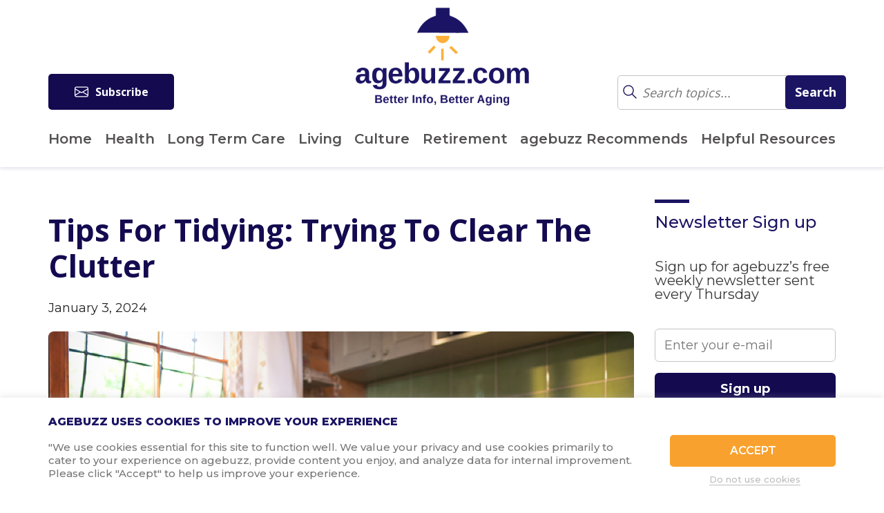

--- FILE ---
content_type: text/html; charset=utf-8
request_url: https://www.google.com/recaptcha/api2/anchor?ar=1&k=6LdLaYUUAAAAAK2JcIZgD72G512Iaj3mUcQkm3x-&co=aHR0cHM6Ly93d3cuYWdlYnV6ei5jb206NDQz&hl=en&v=PoyoqOPhxBO7pBk68S4YbpHZ&size=invisible&anchor-ms=20000&execute-ms=30000&cb=e35cwee83h5
body_size: 48750
content:
<!DOCTYPE HTML><html dir="ltr" lang="en"><head><meta http-equiv="Content-Type" content="text/html; charset=UTF-8">
<meta http-equiv="X-UA-Compatible" content="IE=edge">
<title>reCAPTCHA</title>
<style type="text/css">
/* cyrillic-ext */
@font-face {
  font-family: 'Roboto';
  font-style: normal;
  font-weight: 400;
  font-stretch: 100%;
  src: url(//fonts.gstatic.com/s/roboto/v48/KFO7CnqEu92Fr1ME7kSn66aGLdTylUAMa3GUBHMdazTgWw.woff2) format('woff2');
  unicode-range: U+0460-052F, U+1C80-1C8A, U+20B4, U+2DE0-2DFF, U+A640-A69F, U+FE2E-FE2F;
}
/* cyrillic */
@font-face {
  font-family: 'Roboto';
  font-style: normal;
  font-weight: 400;
  font-stretch: 100%;
  src: url(//fonts.gstatic.com/s/roboto/v48/KFO7CnqEu92Fr1ME7kSn66aGLdTylUAMa3iUBHMdazTgWw.woff2) format('woff2');
  unicode-range: U+0301, U+0400-045F, U+0490-0491, U+04B0-04B1, U+2116;
}
/* greek-ext */
@font-face {
  font-family: 'Roboto';
  font-style: normal;
  font-weight: 400;
  font-stretch: 100%;
  src: url(//fonts.gstatic.com/s/roboto/v48/KFO7CnqEu92Fr1ME7kSn66aGLdTylUAMa3CUBHMdazTgWw.woff2) format('woff2');
  unicode-range: U+1F00-1FFF;
}
/* greek */
@font-face {
  font-family: 'Roboto';
  font-style: normal;
  font-weight: 400;
  font-stretch: 100%;
  src: url(//fonts.gstatic.com/s/roboto/v48/KFO7CnqEu92Fr1ME7kSn66aGLdTylUAMa3-UBHMdazTgWw.woff2) format('woff2');
  unicode-range: U+0370-0377, U+037A-037F, U+0384-038A, U+038C, U+038E-03A1, U+03A3-03FF;
}
/* math */
@font-face {
  font-family: 'Roboto';
  font-style: normal;
  font-weight: 400;
  font-stretch: 100%;
  src: url(//fonts.gstatic.com/s/roboto/v48/KFO7CnqEu92Fr1ME7kSn66aGLdTylUAMawCUBHMdazTgWw.woff2) format('woff2');
  unicode-range: U+0302-0303, U+0305, U+0307-0308, U+0310, U+0312, U+0315, U+031A, U+0326-0327, U+032C, U+032F-0330, U+0332-0333, U+0338, U+033A, U+0346, U+034D, U+0391-03A1, U+03A3-03A9, U+03B1-03C9, U+03D1, U+03D5-03D6, U+03F0-03F1, U+03F4-03F5, U+2016-2017, U+2034-2038, U+203C, U+2040, U+2043, U+2047, U+2050, U+2057, U+205F, U+2070-2071, U+2074-208E, U+2090-209C, U+20D0-20DC, U+20E1, U+20E5-20EF, U+2100-2112, U+2114-2115, U+2117-2121, U+2123-214F, U+2190, U+2192, U+2194-21AE, U+21B0-21E5, U+21F1-21F2, U+21F4-2211, U+2213-2214, U+2216-22FF, U+2308-230B, U+2310, U+2319, U+231C-2321, U+2336-237A, U+237C, U+2395, U+239B-23B7, U+23D0, U+23DC-23E1, U+2474-2475, U+25AF, U+25B3, U+25B7, U+25BD, U+25C1, U+25CA, U+25CC, U+25FB, U+266D-266F, U+27C0-27FF, U+2900-2AFF, U+2B0E-2B11, U+2B30-2B4C, U+2BFE, U+3030, U+FF5B, U+FF5D, U+1D400-1D7FF, U+1EE00-1EEFF;
}
/* symbols */
@font-face {
  font-family: 'Roboto';
  font-style: normal;
  font-weight: 400;
  font-stretch: 100%;
  src: url(//fonts.gstatic.com/s/roboto/v48/KFO7CnqEu92Fr1ME7kSn66aGLdTylUAMaxKUBHMdazTgWw.woff2) format('woff2');
  unicode-range: U+0001-000C, U+000E-001F, U+007F-009F, U+20DD-20E0, U+20E2-20E4, U+2150-218F, U+2190, U+2192, U+2194-2199, U+21AF, U+21E6-21F0, U+21F3, U+2218-2219, U+2299, U+22C4-22C6, U+2300-243F, U+2440-244A, U+2460-24FF, U+25A0-27BF, U+2800-28FF, U+2921-2922, U+2981, U+29BF, U+29EB, U+2B00-2BFF, U+4DC0-4DFF, U+FFF9-FFFB, U+10140-1018E, U+10190-1019C, U+101A0, U+101D0-101FD, U+102E0-102FB, U+10E60-10E7E, U+1D2C0-1D2D3, U+1D2E0-1D37F, U+1F000-1F0FF, U+1F100-1F1AD, U+1F1E6-1F1FF, U+1F30D-1F30F, U+1F315, U+1F31C, U+1F31E, U+1F320-1F32C, U+1F336, U+1F378, U+1F37D, U+1F382, U+1F393-1F39F, U+1F3A7-1F3A8, U+1F3AC-1F3AF, U+1F3C2, U+1F3C4-1F3C6, U+1F3CA-1F3CE, U+1F3D4-1F3E0, U+1F3ED, U+1F3F1-1F3F3, U+1F3F5-1F3F7, U+1F408, U+1F415, U+1F41F, U+1F426, U+1F43F, U+1F441-1F442, U+1F444, U+1F446-1F449, U+1F44C-1F44E, U+1F453, U+1F46A, U+1F47D, U+1F4A3, U+1F4B0, U+1F4B3, U+1F4B9, U+1F4BB, U+1F4BF, U+1F4C8-1F4CB, U+1F4D6, U+1F4DA, U+1F4DF, U+1F4E3-1F4E6, U+1F4EA-1F4ED, U+1F4F7, U+1F4F9-1F4FB, U+1F4FD-1F4FE, U+1F503, U+1F507-1F50B, U+1F50D, U+1F512-1F513, U+1F53E-1F54A, U+1F54F-1F5FA, U+1F610, U+1F650-1F67F, U+1F687, U+1F68D, U+1F691, U+1F694, U+1F698, U+1F6AD, U+1F6B2, U+1F6B9-1F6BA, U+1F6BC, U+1F6C6-1F6CF, U+1F6D3-1F6D7, U+1F6E0-1F6EA, U+1F6F0-1F6F3, U+1F6F7-1F6FC, U+1F700-1F7FF, U+1F800-1F80B, U+1F810-1F847, U+1F850-1F859, U+1F860-1F887, U+1F890-1F8AD, U+1F8B0-1F8BB, U+1F8C0-1F8C1, U+1F900-1F90B, U+1F93B, U+1F946, U+1F984, U+1F996, U+1F9E9, U+1FA00-1FA6F, U+1FA70-1FA7C, U+1FA80-1FA89, U+1FA8F-1FAC6, U+1FACE-1FADC, U+1FADF-1FAE9, U+1FAF0-1FAF8, U+1FB00-1FBFF;
}
/* vietnamese */
@font-face {
  font-family: 'Roboto';
  font-style: normal;
  font-weight: 400;
  font-stretch: 100%;
  src: url(//fonts.gstatic.com/s/roboto/v48/KFO7CnqEu92Fr1ME7kSn66aGLdTylUAMa3OUBHMdazTgWw.woff2) format('woff2');
  unicode-range: U+0102-0103, U+0110-0111, U+0128-0129, U+0168-0169, U+01A0-01A1, U+01AF-01B0, U+0300-0301, U+0303-0304, U+0308-0309, U+0323, U+0329, U+1EA0-1EF9, U+20AB;
}
/* latin-ext */
@font-face {
  font-family: 'Roboto';
  font-style: normal;
  font-weight: 400;
  font-stretch: 100%;
  src: url(//fonts.gstatic.com/s/roboto/v48/KFO7CnqEu92Fr1ME7kSn66aGLdTylUAMa3KUBHMdazTgWw.woff2) format('woff2');
  unicode-range: U+0100-02BA, U+02BD-02C5, U+02C7-02CC, U+02CE-02D7, U+02DD-02FF, U+0304, U+0308, U+0329, U+1D00-1DBF, U+1E00-1E9F, U+1EF2-1EFF, U+2020, U+20A0-20AB, U+20AD-20C0, U+2113, U+2C60-2C7F, U+A720-A7FF;
}
/* latin */
@font-face {
  font-family: 'Roboto';
  font-style: normal;
  font-weight: 400;
  font-stretch: 100%;
  src: url(//fonts.gstatic.com/s/roboto/v48/KFO7CnqEu92Fr1ME7kSn66aGLdTylUAMa3yUBHMdazQ.woff2) format('woff2');
  unicode-range: U+0000-00FF, U+0131, U+0152-0153, U+02BB-02BC, U+02C6, U+02DA, U+02DC, U+0304, U+0308, U+0329, U+2000-206F, U+20AC, U+2122, U+2191, U+2193, U+2212, U+2215, U+FEFF, U+FFFD;
}
/* cyrillic-ext */
@font-face {
  font-family: 'Roboto';
  font-style: normal;
  font-weight: 500;
  font-stretch: 100%;
  src: url(//fonts.gstatic.com/s/roboto/v48/KFO7CnqEu92Fr1ME7kSn66aGLdTylUAMa3GUBHMdazTgWw.woff2) format('woff2');
  unicode-range: U+0460-052F, U+1C80-1C8A, U+20B4, U+2DE0-2DFF, U+A640-A69F, U+FE2E-FE2F;
}
/* cyrillic */
@font-face {
  font-family: 'Roboto';
  font-style: normal;
  font-weight: 500;
  font-stretch: 100%;
  src: url(//fonts.gstatic.com/s/roboto/v48/KFO7CnqEu92Fr1ME7kSn66aGLdTylUAMa3iUBHMdazTgWw.woff2) format('woff2');
  unicode-range: U+0301, U+0400-045F, U+0490-0491, U+04B0-04B1, U+2116;
}
/* greek-ext */
@font-face {
  font-family: 'Roboto';
  font-style: normal;
  font-weight: 500;
  font-stretch: 100%;
  src: url(//fonts.gstatic.com/s/roboto/v48/KFO7CnqEu92Fr1ME7kSn66aGLdTylUAMa3CUBHMdazTgWw.woff2) format('woff2');
  unicode-range: U+1F00-1FFF;
}
/* greek */
@font-face {
  font-family: 'Roboto';
  font-style: normal;
  font-weight: 500;
  font-stretch: 100%;
  src: url(//fonts.gstatic.com/s/roboto/v48/KFO7CnqEu92Fr1ME7kSn66aGLdTylUAMa3-UBHMdazTgWw.woff2) format('woff2');
  unicode-range: U+0370-0377, U+037A-037F, U+0384-038A, U+038C, U+038E-03A1, U+03A3-03FF;
}
/* math */
@font-face {
  font-family: 'Roboto';
  font-style: normal;
  font-weight: 500;
  font-stretch: 100%;
  src: url(//fonts.gstatic.com/s/roboto/v48/KFO7CnqEu92Fr1ME7kSn66aGLdTylUAMawCUBHMdazTgWw.woff2) format('woff2');
  unicode-range: U+0302-0303, U+0305, U+0307-0308, U+0310, U+0312, U+0315, U+031A, U+0326-0327, U+032C, U+032F-0330, U+0332-0333, U+0338, U+033A, U+0346, U+034D, U+0391-03A1, U+03A3-03A9, U+03B1-03C9, U+03D1, U+03D5-03D6, U+03F0-03F1, U+03F4-03F5, U+2016-2017, U+2034-2038, U+203C, U+2040, U+2043, U+2047, U+2050, U+2057, U+205F, U+2070-2071, U+2074-208E, U+2090-209C, U+20D0-20DC, U+20E1, U+20E5-20EF, U+2100-2112, U+2114-2115, U+2117-2121, U+2123-214F, U+2190, U+2192, U+2194-21AE, U+21B0-21E5, U+21F1-21F2, U+21F4-2211, U+2213-2214, U+2216-22FF, U+2308-230B, U+2310, U+2319, U+231C-2321, U+2336-237A, U+237C, U+2395, U+239B-23B7, U+23D0, U+23DC-23E1, U+2474-2475, U+25AF, U+25B3, U+25B7, U+25BD, U+25C1, U+25CA, U+25CC, U+25FB, U+266D-266F, U+27C0-27FF, U+2900-2AFF, U+2B0E-2B11, U+2B30-2B4C, U+2BFE, U+3030, U+FF5B, U+FF5D, U+1D400-1D7FF, U+1EE00-1EEFF;
}
/* symbols */
@font-face {
  font-family: 'Roboto';
  font-style: normal;
  font-weight: 500;
  font-stretch: 100%;
  src: url(//fonts.gstatic.com/s/roboto/v48/KFO7CnqEu92Fr1ME7kSn66aGLdTylUAMaxKUBHMdazTgWw.woff2) format('woff2');
  unicode-range: U+0001-000C, U+000E-001F, U+007F-009F, U+20DD-20E0, U+20E2-20E4, U+2150-218F, U+2190, U+2192, U+2194-2199, U+21AF, U+21E6-21F0, U+21F3, U+2218-2219, U+2299, U+22C4-22C6, U+2300-243F, U+2440-244A, U+2460-24FF, U+25A0-27BF, U+2800-28FF, U+2921-2922, U+2981, U+29BF, U+29EB, U+2B00-2BFF, U+4DC0-4DFF, U+FFF9-FFFB, U+10140-1018E, U+10190-1019C, U+101A0, U+101D0-101FD, U+102E0-102FB, U+10E60-10E7E, U+1D2C0-1D2D3, U+1D2E0-1D37F, U+1F000-1F0FF, U+1F100-1F1AD, U+1F1E6-1F1FF, U+1F30D-1F30F, U+1F315, U+1F31C, U+1F31E, U+1F320-1F32C, U+1F336, U+1F378, U+1F37D, U+1F382, U+1F393-1F39F, U+1F3A7-1F3A8, U+1F3AC-1F3AF, U+1F3C2, U+1F3C4-1F3C6, U+1F3CA-1F3CE, U+1F3D4-1F3E0, U+1F3ED, U+1F3F1-1F3F3, U+1F3F5-1F3F7, U+1F408, U+1F415, U+1F41F, U+1F426, U+1F43F, U+1F441-1F442, U+1F444, U+1F446-1F449, U+1F44C-1F44E, U+1F453, U+1F46A, U+1F47D, U+1F4A3, U+1F4B0, U+1F4B3, U+1F4B9, U+1F4BB, U+1F4BF, U+1F4C8-1F4CB, U+1F4D6, U+1F4DA, U+1F4DF, U+1F4E3-1F4E6, U+1F4EA-1F4ED, U+1F4F7, U+1F4F9-1F4FB, U+1F4FD-1F4FE, U+1F503, U+1F507-1F50B, U+1F50D, U+1F512-1F513, U+1F53E-1F54A, U+1F54F-1F5FA, U+1F610, U+1F650-1F67F, U+1F687, U+1F68D, U+1F691, U+1F694, U+1F698, U+1F6AD, U+1F6B2, U+1F6B9-1F6BA, U+1F6BC, U+1F6C6-1F6CF, U+1F6D3-1F6D7, U+1F6E0-1F6EA, U+1F6F0-1F6F3, U+1F6F7-1F6FC, U+1F700-1F7FF, U+1F800-1F80B, U+1F810-1F847, U+1F850-1F859, U+1F860-1F887, U+1F890-1F8AD, U+1F8B0-1F8BB, U+1F8C0-1F8C1, U+1F900-1F90B, U+1F93B, U+1F946, U+1F984, U+1F996, U+1F9E9, U+1FA00-1FA6F, U+1FA70-1FA7C, U+1FA80-1FA89, U+1FA8F-1FAC6, U+1FACE-1FADC, U+1FADF-1FAE9, U+1FAF0-1FAF8, U+1FB00-1FBFF;
}
/* vietnamese */
@font-face {
  font-family: 'Roboto';
  font-style: normal;
  font-weight: 500;
  font-stretch: 100%;
  src: url(//fonts.gstatic.com/s/roboto/v48/KFO7CnqEu92Fr1ME7kSn66aGLdTylUAMa3OUBHMdazTgWw.woff2) format('woff2');
  unicode-range: U+0102-0103, U+0110-0111, U+0128-0129, U+0168-0169, U+01A0-01A1, U+01AF-01B0, U+0300-0301, U+0303-0304, U+0308-0309, U+0323, U+0329, U+1EA0-1EF9, U+20AB;
}
/* latin-ext */
@font-face {
  font-family: 'Roboto';
  font-style: normal;
  font-weight: 500;
  font-stretch: 100%;
  src: url(//fonts.gstatic.com/s/roboto/v48/KFO7CnqEu92Fr1ME7kSn66aGLdTylUAMa3KUBHMdazTgWw.woff2) format('woff2');
  unicode-range: U+0100-02BA, U+02BD-02C5, U+02C7-02CC, U+02CE-02D7, U+02DD-02FF, U+0304, U+0308, U+0329, U+1D00-1DBF, U+1E00-1E9F, U+1EF2-1EFF, U+2020, U+20A0-20AB, U+20AD-20C0, U+2113, U+2C60-2C7F, U+A720-A7FF;
}
/* latin */
@font-face {
  font-family: 'Roboto';
  font-style: normal;
  font-weight: 500;
  font-stretch: 100%;
  src: url(//fonts.gstatic.com/s/roboto/v48/KFO7CnqEu92Fr1ME7kSn66aGLdTylUAMa3yUBHMdazQ.woff2) format('woff2');
  unicode-range: U+0000-00FF, U+0131, U+0152-0153, U+02BB-02BC, U+02C6, U+02DA, U+02DC, U+0304, U+0308, U+0329, U+2000-206F, U+20AC, U+2122, U+2191, U+2193, U+2212, U+2215, U+FEFF, U+FFFD;
}
/* cyrillic-ext */
@font-face {
  font-family: 'Roboto';
  font-style: normal;
  font-weight: 900;
  font-stretch: 100%;
  src: url(//fonts.gstatic.com/s/roboto/v48/KFO7CnqEu92Fr1ME7kSn66aGLdTylUAMa3GUBHMdazTgWw.woff2) format('woff2');
  unicode-range: U+0460-052F, U+1C80-1C8A, U+20B4, U+2DE0-2DFF, U+A640-A69F, U+FE2E-FE2F;
}
/* cyrillic */
@font-face {
  font-family: 'Roboto';
  font-style: normal;
  font-weight: 900;
  font-stretch: 100%;
  src: url(//fonts.gstatic.com/s/roboto/v48/KFO7CnqEu92Fr1ME7kSn66aGLdTylUAMa3iUBHMdazTgWw.woff2) format('woff2');
  unicode-range: U+0301, U+0400-045F, U+0490-0491, U+04B0-04B1, U+2116;
}
/* greek-ext */
@font-face {
  font-family: 'Roboto';
  font-style: normal;
  font-weight: 900;
  font-stretch: 100%;
  src: url(//fonts.gstatic.com/s/roboto/v48/KFO7CnqEu92Fr1ME7kSn66aGLdTylUAMa3CUBHMdazTgWw.woff2) format('woff2');
  unicode-range: U+1F00-1FFF;
}
/* greek */
@font-face {
  font-family: 'Roboto';
  font-style: normal;
  font-weight: 900;
  font-stretch: 100%;
  src: url(//fonts.gstatic.com/s/roboto/v48/KFO7CnqEu92Fr1ME7kSn66aGLdTylUAMa3-UBHMdazTgWw.woff2) format('woff2');
  unicode-range: U+0370-0377, U+037A-037F, U+0384-038A, U+038C, U+038E-03A1, U+03A3-03FF;
}
/* math */
@font-face {
  font-family: 'Roboto';
  font-style: normal;
  font-weight: 900;
  font-stretch: 100%;
  src: url(//fonts.gstatic.com/s/roboto/v48/KFO7CnqEu92Fr1ME7kSn66aGLdTylUAMawCUBHMdazTgWw.woff2) format('woff2');
  unicode-range: U+0302-0303, U+0305, U+0307-0308, U+0310, U+0312, U+0315, U+031A, U+0326-0327, U+032C, U+032F-0330, U+0332-0333, U+0338, U+033A, U+0346, U+034D, U+0391-03A1, U+03A3-03A9, U+03B1-03C9, U+03D1, U+03D5-03D6, U+03F0-03F1, U+03F4-03F5, U+2016-2017, U+2034-2038, U+203C, U+2040, U+2043, U+2047, U+2050, U+2057, U+205F, U+2070-2071, U+2074-208E, U+2090-209C, U+20D0-20DC, U+20E1, U+20E5-20EF, U+2100-2112, U+2114-2115, U+2117-2121, U+2123-214F, U+2190, U+2192, U+2194-21AE, U+21B0-21E5, U+21F1-21F2, U+21F4-2211, U+2213-2214, U+2216-22FF, U+2308-230B, U+2310, U+2319, U+231C-2321, U+2336-237A, U+237C, U+2395, U+239B-23B7, U+23D0, U+23DC-23E1, U+2474-2475, U+25AF, U+25B3, U+25B7, U+25BD, U+25C1, U+25CA, U+25CC, U+25FB, U+266D-266F, U+27C0-27FF, U+2900-2AFF, U+2B0E-2B11, U+2B30-2B4C, U+2BFE, U+3030, U+FF5B, U+FF5D, U+1D400-1D7FF, U+1EE00-1EEFF;
}
/* symbols */
@font-face {
  font-family: 'Roboto';
  font-style: normal;
  font-weight: 900;
  font-stretch: 100%;
  src: url(//fonts.gstatic.com/s/roboto/v48/KFO7CnqEu92Fr1ME7kSn66aGLdTylUAMaxKUBHMdazTgWw.woff2) format('woff2');
  unicode-range: U+0001-000C, U+000E-001F, U+007F-009F, U+20DD-20E0, U+20E2-20E4, U+2150-218F, U+2190, U+2192, U+2194-2199, U+21AF, U+21E6-21F0, U+21F3, U+2218-2219, U+2299, U+22C4-22C6, U+2300-243F, U+2440-244A, U+2460-24FF, U+25A0-27BF, U+2800-28FF, U+2921-2922, U+2981, U+29BF, U+29EB, U+2B00-2BFF, U+4DC0-4DFF, U+FFF9-FFFB, U+10140-1018E, U+10190-1019C, U+101A0, U+101D0-101FD, U+102E0-102FB, U+10E60-10E7E, U+1D2C0-1D2D3, U+1D2E0-1D37F, U+1F000-1F0FF, U+1F100-1F1AD, U+1F1E6-1F1FF, U+1F30D-1F30F, U+1F315, U+1F31C, U+1F31E, U+1F320-1F32C, U+1F336, U+1F378, U+1F37D, U+1F382, U+1F393-1F39F, U+1F3A7-1F3A8, U+1F3AC-1F3AF, U+1F3C2, U+1F3C4-1F3C6, U+1F3CA-1F3CE, U+1F3D4-1F3E0, U+1F3ED, U+1F3F1-1F3F3, U+1F3F5-1F3F7, U+1F408, U+1F415, U+1F41F, U+1F426, U+1F43F, U+1F441-1F442, U+1F444, U+1F446-1F449, U+1F44C-1F44E, U+1F453, U+1F46A, U+1F47D, U+1F4A3, U+1F4B0, U+1F4B3, U+1F4B9, U+1F4BB, U+1F4BF, U+1F4C8-1F4CB, U+1F4D6, U+1F4DA, U+1F4DF, U+1F4E3-1F4E6, U+1F4EA-1F4ED, U+1F4F7, U+1F4F9-1F4FB, U+1F4FD-1F4FE, U+1F503, U+1F507-1F50B, U+1F50D, U+1F512-1F513, U+1F53E-1F54A, U+1F54F-1F5FA, U+1F610, U+1F650-1F67F, U+1F687, U+1F68D, U+1F691, U+1F694, U+1F698, U+1F6AD, U+1F6B2, U+1F6B9-1F6BA, U+1F6BC, U+1F6C6-1F6CF, U+1F6D3-1F6D7, U+1F6E0-1F6EA, U+1F6F0-1F6F3, U+1F6F7-1F6FC, U+1F700-1F7FF, U+1F800-1F80B, U+1F810-1F847, U+1F850-1F859, U+1F860-1F887, U+1F890-1F8AD, U+1F8B0-1F8BB, U+1F8C0-1F8C1, U+1F900-1F90B, U+1F93B, U+1F946, U+1F984, U+1F996, U+1F9E9, U+1FA00-1FA6F, U+1FA70-1FA7C, U+1FA80-1FA89, U+1FA8F-1FAC6, U+1FACE-1FADC, U+1FADF-1FAE9, U+1FAF0-1FAF8, U+1FB00-1FBFF;
}
/* vietnamese */
@font-face {
  font-family: 'Roboto';
  font-style: normal;
  font-weight: 900;
  font-stretch: 100%;
  src: url(//fonts.gstatic.com/s/roboto/v48/KFO7CnqEu92Fr1ME7kSn66aGLdTylUAMa3OUBHMdazTgWw.woff2) format('woff2');
  unicode-range: U+0102-0103, U+0110-0111, U+0128-0129, U+0168-0169, U+01A0-01A1, U+01AF-01B0, U+0300-0301, U+0303-0304, U+0308-0309, U+0323, U+0329, U+1EA0-1EF9, U+20AB;
}
/* latin-ext */
@font-face {
  font-family: 'Roboto';
  font-style: normal;
  font-weight: 900;
  font-stretch: 100%;
  src: url(//fonts.gstatic.com/s/roboto/v48/KFO7CnqEu92Fr1ME7kSn66aGLdTylUAMa3KUBHMdazTgWw.woff2) format('woff2');
  unicode-range: U+0100-02BA, U+02BD-02C5, U+02C7-02CC, U+02CE-02D7, U+02DD-02FF, U+0304, U+0308, U+0329, U+1D00-1DBF, U+1E00-1E9F, U+1EF2-1EFF, U+2020, U+20A0-20AB, U+20AD-20C0, U+2113, U+2C60-2C7F, U+A720-A7FF;
}
/* latin */
@font-face {
  font-family: 'Roboto';
  font-style: normal;
  font-weight: 900;
  font-stretch: 100%;
  src: url(//fonts.gstatic.com/s/roboto/v48/KFO7CnqEu92Fr1ME7kSn66aGLdTylUAMa3yUBHMdazQ.woff2) format('woff2');
  unicode-range: U+0000-00FF, U+0131, U+0152-0153, U+02BB-02BC, U+02C6, U+02DA, U+02DC, U+0304, U+0308, U+0329, U+2000-206F, U+20AC, U+2122, U+2191, U+2193, U+2212, U+2215, U+FEFF, U+FFFD;
}

</style>
<link rel="stylesheet" type="text/css" href="https://www.gstatic.com/recaptcha/releases/PoyoqOPhxBO7pBk68S4YbpHZ/styles__ltr.css">
<script nonce="sDlWcSSyIr7Twq_jmE2opA" type="text/javascript">window['__recaptcha_api'] = 'https://www.google.com/recaptcha/api2/';</script>
<script type="text/javascript" src="https://www.gstatic.com/recaptcha/releases/PoyoqOPhxBO7pBk68S4YbpHZ/recaptcha__en.js" nonce="sDlWcSSyIr7Twq_jmE2opA">
      
    </script></head>
<body><div id="rc-anchor-alert" class="rc-anchor-alert"></div>
<input type="hidden" id="recaptcha-token" value="[base64]">
<script type="text/javascript" nonce="sDlWcSSyIr7Twq_jmE2opA">
      recaptcha.anchor.Main.init("[\x22ainput\x22,[\x22bgdata\x22,\x22\x22,\[base64]/[base64]/[base64]/ZyhXLGgpOnEoW04sMjEsbF0sVywwKSxoKSxmYWxzZSxmYWxzZSl9Y2F0Y2goayl7RygzNTgsVyk/[base64]/[base64]/[base64]/[base64]/[base64]/[base64]/[base64]/bmV3IEJbT10oRFswXSk6dz09Mj9uZXcgQltPXShEWzBdLERbMV0pOnc9PTM/bmV3IEJbT10oRFswXSxEWzFdLERbMl0pOnc9PTQ/[base64]/[base64]/[base64]/[base64]/[base64]\\u003d\x22,\[base64]\x22,\x22wrvDoMK0woDDvFfCjS9Qey3CpcOiXjw9wrRbwo9Sw5TDtxdTBsKXVnQlTUPCqMKuwprDrGV2wpEyI30YHjRYw5tMBhIow6hYw4kEZxJJwqXDgsKsw5LChsKHwoVjFsOwwqvCvMKjLhPDkHPCmMOEIMOgZMOFw6LDm8K4ViZ3cl/[base64]/Cj3bDjAU3KcO6dz5ewqbCkS/CkMOaAcK5AsOPGsKiw5vCg8KQw6BpGTdvw4PDjsOUw7fDn8Kaw6owbMKcV8OBw79zwpPDgXHCgMKnw5/[base64]/wqFIw4rDkn/DtDMzw5RNEMKtS8KFcXrDusK+wrchNcKVXysgcsKVwp5sw4vCmWvDh8O8w70ZKk4tw48SVWJ1w4hLcsOMInPDj8KlQ3LCkMKrBcKvMCbCqh/CpcOew7jCk8KaKBprw4BTwr91LWRmJcOOI8KgwrPClcOAM3XDnMOGwqIdwo86w6JFwpPCjMK7fsOYw4vDu3HDj1fCh8KuK8KCFygbw4rDk8KhwobCqz96w6nChsKnw7Q5McO/[base64]/CvQw7Jw7Ds3vCqWIdwqlPw6Z6YUnCpcKlw7XCoMKaw60/wqjDhcOsw49uwowoccOTEsO6MsKNSMKrw47CpsKZw47ClMKlFHYLGDVSwpfDhMKRIUrCoF9jLMOUHsOfw5LCq8KrPcKRbMKBwr7DicOqwp/DvcOgDR98w6Vlwp0bE8O4IcOuT8KVwptnasKFN3/ClGXDgMKOwpoiaHPCtxXDusKeRcOqc8OyLsO4w5VrRMKbWQYMczfDhk/DtMK4w4MhPVnDhhZHcidlVicFEcOIwpzCncOPW8OSTWQdNUTCh8OjbcOrLcKqwoErYcOswrdhE8KLwps2G15QOlUsak4RZMOdNXzCn0/CtTtBw4IbwpnDl8OuIHoFw6xyU8KZwpzCocKzw5nCq8Odw5fDvcO7MMODwrgPwqfCl0TDi8KhRsO+ZMOITivDmFMSw5MoVsKawofDqmFdwqFISsK9UijDn8K2wp1WwrfDnTMmw6jCigQgwp7DrycNw50Xw6ZGCGHCj8KyZMODwpMLwofCvsO/[base64]/[base64]/wrpvw7jCo8OrXcOgw6LDmMK8WSLCh8KnccOsw5TDkHxgwoIcw6jDgsKLYVoPwo3Diysuw7DDo3bCr0kLbSfCgcKiw77ClTd7w6vDtMK8Anxow5rDgC0twp/Cn1sqw67CscK2R8Knw4R0w68hfsOfHh/Cr8K6a8OKOSrDo2ITLXd2JmPDqUZ/[base64]/Cvm/CnCPDtcKNYA3DuwZGJDLDhsOBeiogOx7DvsOBTRlOYcOGw5J1NcOvw7LDlDbDlnp/w70ibGQ9w6onYCDDnGTDpHHDkMKUw63DgQhoeALCtk80w4nCrMKlY3hPO0DDt0s0U8K3wojCp3fCqR3CpcKmwr7CvR/Di1/CvMOKwqXDpMOwZcO/wrgyAWoOe0XCj1jCnEpgw4zDnMOgcC4TIsOQwqrCuGPCuHN3wr7DnjBmcMKMXlHCvQPDjcKvAcOHNGnDjMOgbcKWGsKnw4HDsg02G1zDtG0uwpNJwrnDssKibMKWO8K4L8OYw57DvcO/wrIlw7Yhwq7Cv0vCohkSYXBkw5hOw4LClA8nUkkYbQtpwoAecSZzD8OWwoPCnn/CoQUSMsOtw4R8w4AvwqTDpsK2wo4RJDTCtMK0DnTDjUIOwrVhwq/CmMO7YsKyw6sowp3Crl5GJMO9w4TDhFjDjgfDgsOCw5VVwpJLK0xJwprDqMK4wqLCtxJvw47DpsKqwrIUUmA2wqjCpT3ClhtFw53DtTnDiTR/w4rDrgPCkFIow6bCpj3Ds8KjKsOvcsKlwqvCqDPCoMOROsO2BG1pwpbDi3PCpcKMw6jDg8KPTcOiwo3CpVFeC8KBw6XDhsKBe8O7w5HCgcOmQsKuwpl4w4B5VGcdXcKMA8OuwoYowrEywqc9RGdie0DDmD/[base64]/VcK3wpXCuSlGKk8Fw5/[base64]/w55EVk4FwqTCoWHCrA0SKsKiw65CAlgEwrLCpcKDNmrDtkMmVBFscsK6RsKkwoXDlMK0w7FaVsKRwo/DhMOFw6kXLUFydMKLw4oyasK0AgHDpWvDrF9IQcOLw5nDpnIHdUEswrnDnQMswpXDn1ERcHklCsOwQ255w6jCtiXCosKXe8Oiw7/[base64]/DinHCv8OvR1Q6RAwrw7w/DXZtwpYCKsOrHkF0TWjCqcKaw6XDhsKcwo5Ew4olwq5VcBvDi1LDtMKpDjswwogJAsOOWsKqw7E/dsK+wqIWw71EG38sw6cOw5EYXMKFNCfClG7ClHhLwr/Dq8KTwqHDn8Ksw5fCli/CjUjDocKnccKVw4bCuMKMPMKww7PCjAtHwrcLH8KTw5FKwp9DwpPCtsKTMsK2wphuw45YTjvDisOkwrvCjhwEw4zDr8K6EcOlwrE9wp3Ch0vDs8K2w7nCjsKwByfDonzDuMO4w7o6wobDoMKLw71Ww7kcDGfDvEfCqATCp8OaYcOyw4wDFUvDm8OPw6AKJi/CksOXw77DsAjDgMOFw4DDmcO1T0hNS8KKMQbCmMO+w5wibcKQw4hvw6ksw4nCtcOHT0jCtsKRbw0TS8Kdw4d2Y3FaIF7CsXPDtlgnwop8wpd1BTpGEcOcwo4lDiHCsVLDiXIBwpJIf23DisOPCGnCuMKgfEvDq8KPwqFBJWd5XzIlLxvCo8O0w7PCtl/CgsO6ScOGwoEpwqkwTsKOwo8nwovDnMKEQMOyw6ocw6tEfcO3Y8OPw74idsKSGMO+wplewrgpTw1uc2EdWsKkwqbDvijCj1wwFFTDvsKnwr7CmMOywr3Do8KTcjsrw4UXP8OyMFbDn8Knw4lmw5PCmcOEU8O/wofCuiUHwr/Ck8Kyw75JdjpTwqbDmcKGQgBhYmrDt8OMwovDhQ1xLsK6wrbDp8O+wpPCjsKFNyXDtlXDt8O7MMK2w6MmU2EqczHDk0dZwpPCiXc6XMOywo3Dg8OyUTwFwqQ9wqnDgwjDnlMGwpctYMOHAxB7w4bDn17Ck0NNRGLCuzh1U8KxCMOHw4HDg28dwo9Ma8Odw7/[base64]/DmcOuwpvDh8OCaMKAUBwyw4JjJX99Q8KgPXvCs8OYVMKLw69CPAXDtWIHf1/CgsKpw7APF8KYVzwKw59uwohRwrZkw5vDjH7CkcKSek4QU8KDJ8KtaMOHfEBRw7rDr3EOw4s4XQrClsOXwoI5WkNuw5olwprDlsKmOsKBBS8tTmbCnMKeQ8Okb8ODQCkLB1XDrMK6U8KzwoTDnSjChH1cJCnDlh9ORnIPwpLCjmLDtELDq1/ClMK/wrfCjcOmRcOneMOPw5VaTXcdXsK+w5jDvMKHdMOLcHBUcsKMw5cDw7DCsVJIwo/CqMO3woBzw6hNw5nCvXXDinjDlR/DsMK7YcOVTRxxw5LDrifDmEoxRHrDnznCp8O/w73DnsO7bTk/wqjDvsOqM2vCtcKgw7Fzw7wRJsKFJ8KPeMO3wqp4ecOWw4pKw7TDhENzDDlqAcODw5pkKcOyYx8gKXQ6V8Kld8Otw7Iaw70Nw5BOecOta8KIfcO/DEnCrSNcwpRVw5XCqsKbExVTK8KAwqYwN3nDjHLCqgrDnhJnHA7CnCkrVcKWJcKDEkrChMKbwozCgWHDkcO9w6BqWB99wrh8w57Cj21/w6LDtX4lcznDisKrPzRMwpxYw6QLwpLCkFF7wpTDjcO6LQw5QAhywqsqwq/DkzYNSMOtTggTw4bCpsOgUcO3JXHCicO3PsKcwoXDisOVCxV4WVEIw77Cig4PwqjCgcOwwqjCv8OqEwTDsFJ2QFoHw5HDn8K1Ym5lwqLDpsOXRSIOPcK0ICQZw5xUwogUB8OAw4cwwpzCuD/Dh8O2CcOzUUEQOh4JJsOawq0IV8Oiw6UywqsUOE0pwrPCsVxQwpvCtF3Dg8KAQMKlwp9hOcK7QsOxQsOkwo3DmXRDwoLCr8Oow4Frw5/DjcKLw6LCswPCl8OlwrJnamvDj8KLWCZQUsK0w68qwqQyCwEdwpITwrMVRTDDlBxDZsKSFMKoCcKJwpk5wooMwpfDiW12VG/[base64]/Dj2MlAAhGwqA8woPDpsK5wpHDrsKSw6DCjcKgesOsw6LDiF0CH8KqZMKXwoJZw4jDjMOLQEbDj8O/LQXCq8K5VcOvEQNmw6DCj13Dj1bDmMKgw4zDmsKnLUVxO8Ocwr5qXW91wqrDtDc7NMKTwoXCkMO9GQ/DgTN6Sz/ChRrDmsKJwo7CrhzCqMOcw7PCvk3DkiPCqG8LQcO2PjIiJ2/Dpw18SVAswrXCkcO6L2tIeSTDqMOowqYxHQowXAvCnsKEwpnCrMKDwoHCqATDksOuw5/[base64]/CqmVuW8O5ey7CqyfDmMOPw7bChRwDcW/CqmHDtcOmDMOpw73DvyfDvU3CmBlzw7jCnsKab0HCnBYRZQ/DpsOnRcKTFDPDiWbDlcOCf8KmHMKew7DCrkEkw6rDisK5DQcpw5zDmFfDljZIwoNKw7HDv2tJYCDCpgjDhCA3KnvCiBzDg1DCqgfDkhJMPydBM2bDiwYYPU8Uw5tSS8OpVEkHa1/[base64]/w4fDv2V/w75Mc8KXwr0dSz8xw4kmGcOmw6R/[base64]/DpgXCp2VPw5nCksO0wpDDkBRXw7I1QcOuA8Oyw4PCqMOMTcOiY8KQworDpsKRGMO7ZcOoA8Ovw4HCoMKzw4UQwq/Cpzobw445wr4Gw4oBworDjDjDgwfDkMOowonCmEc3wq/Dv8OiHVNiwoXDlU/[base64]/dRJjCH/CmsKpUcKIHMKDCcOzwpPCnEHDmTzDhkwBampRQ8KUcCnDsD/[base64]/DrcODDyfCpC7DrcKXRCDClhlGwoAowqzDncO5FQLDjcKCw6ZYw5rDhn3DohrCrMK+Ay8YSMOpYMKXw7DDv8KDYsK3fz5VXy0ew7bDsmTCvcOGwpnDscOZd8KiTSTCqRh1wpLClsOawo/DosKWHSrCsHIbwrPCkcK2w4l3Xj/Csgsiw4YlwqPDkA44G8OUTU7DkMOMwrUgV1BAeMKIwqggw7nCssO/woYRwqTDnhwVw60gNsOyecOTwpVPwrfDhsKMwpnCt29MOBbDpVB3bMO6w7XDv30sKcO5ScOswqLCmzgGNB/Dk8KWIzzCnRR2LMOmw4fDnMODdF/DiT7ChsKAbsKuJmjDvcKYN8OlwpvCoT92wobDvsOdeMKjPMOrwqjCr3daHkzCjjPClxYow7wtw7jDp8KZDMKyOMKvwoV8eWgqwoDDt8O5w7zCr8K4wqlgFUdABMO3dMO0w7lob1NMwq9jw6TCgsOEw41vwoXDqQpAwo3Col8Ow4LDuMOMJ0nDkcOtwpRSw7/DvW/[base64]/CrMKqw7o4YwViwpHDmgPCo8KWTgJkLQnCmCfDkRwNZEonw6XDqTZtXMKAbsKJCCPCicOMw5jDqTnDjMOkPRXDj8K+w796wq4XYDsPcynDr8KpCsOcdTh+EMO5w5VWwpHDoDTDilcgwojClMO6KMOyO3XDphR0w6t8wrzDicKOS1/CvHt+E8KGwoXDnMOgacOxw4HCnVHDnTIUWsKLdzp4XcKWe8Kxwp4fw4kcwp3Cg8O4w4HCunM+w6DCgkpHbMODwqYiUsKqF3gBeMORw6bCkMOiw7zCg1zCo8Oqw5nDul3DpnbDqR/DkcKRPUvDuRfCsA7DsxZywpR3wpNGw6LDjCM1wo3Ck1lfw5LDlQnCpWPCugDCo8K2wp89w6bDksOUJA7CiinDukJmUX7DpsO6w6vDo8OmFcOew5V9wrTCmhwhw7nDpyRdRcOVw4/CisKkR8K/wrI6w5/[base64]/wpgcw77DtMKEUsOmw7towprDm8ORwoIjXVnCr8KEY8OrKcOxd1NSw4p2eVFmwrbDv8KLwoF4YMKEHMOQJsKJwrnDvHnCqQQgw4fDmsKsw4LDgS7CgXAmw4QmWWDCrixrG8O+w5ZUw63DksKee1cTB8OJAMO/wpTDkMOgw7DCocOtIi/[base64]/w5vDjWHCuMK7wodGwrd9bcKkw6bDn8Orw5dOw5rCpsKxw77DhhnCpmXChWfCuMOKw47DsSHDlMOSw57DssOJP0BAwrdzwqVvMsOtVyHCksKFZSrDpsOJd2/CnDjDl8KwA8OUe1Unw5DCmlcyw6ouwpgBwq3ClC7DhsKtS8KKwpoUZBdMLcOXdsO2KETCgiNCw7UaP3BLw4rCn8K8TGbCu2bChcKWInTDmsOwNQ44GsOBw5/[base64]/DksK3B2jCgGDCrjVNJMKPw4Q+wpjCqE0SY0gUO0sMwoM+JmNOB8OTO3E2FHvClsKRMcKUwrnDuMKCwpfDli0JaMK4wpTDu0ldOsOXw51/[base64]/[base64]/[base64]/CucO5w4w3w6EyJFVwfjt3NMKNw4NHw7Iaw5bDrTNmw4Bbw7R7wqA5wpHCrMKRVsOEPVAbHcOtwrp6KsOIw4XDisKAw7NwAcOsw5AjBXJZfcOgRwPCisKOwrEvw7Bdw4PCp8OLA8KCSHXCuMOlwqoMLsO9RwhwNMK1ZCIgPXVBWsOdTm/Cn0jCsQR2E3vCrWtuwot4wo01w5vCscKzwpzCkMKlf8OGFETDnWrDnx8CHMKcCcKFThITw6/Dvi9ZfMKhw6pmwqt3wqpNwq1Jw6rDicOdaMKoU8O7MDYZwrA5w7obw7jCj1oIAlPDmkB4Gmpvw6J4Hk4uwoRYYQTCtMKhPh4cOUw3w7DCuRJQcMKCwrAJw77DrcOcOzBFw7fCiCdfw7MUInTCoxF3MMOcwotww4bCssKRXMOsE37DgntEw6rCqsKvN3dlw6/CsDkhw6bCmnbDqcKwwrBKAsOLwqQbcsO8JkrCsCtCw4Z+w4U5w7LClB7ClsOuLXfDp2nDtF/[base64]/Di14EwoYJwo7CsQ3DlMOqwoVEwonDiA/Dtx/Ci2V+Z8K9KVjCjlPCjHXCssKpw75ww5HCt8OwGBvDmBMbw7RvVcK7NxXDlhEqGGLDr8OwAEpSwok1w50iwownwrNGeMKeMsKbw4glwooHI8Oya8ObwppIw4zDg3tPw55lwpPDgcKyw4PCngo4w7fCgMOiPsKYw4fDusOkw7QWFxU/KMKIR8OtClAUwo4VUMOswoHDmkwELSXDhMKuw7V6b8KhXX3DssKyMEpowpRbw4zDiQ7CqlhVBD7ClMKgb8Kmw4oeOlFRRht/fMKbw7l5E8O3CsOaahJFw7LDlcKqw7kKPDnClQnChcO2BjdbHcK7NRTDmnDCnmR0EmE0w77Dt8KbwpzDgF/DkMK7wqQQD8KHw5XCmh/[base64]/[base64]/DqMOhHsKKZkElNzvCqMOTw4PDk0ZOQjdtFMOZPzhgwrDDhxDDscOwwqbDp8ONw5LDoQPDiS8Sw5nCngDDhWcZw6zCjsKqZ8KSw4DDucOAw5pUwqlMw5bDkWkWw4sMw6MPJsKqw6PCtcK/BsKOwq3CpS/[base64]/DmAzDqcKicifCjMK3wpHCn8KlD8Oxw5/DvsONw6jCv03DllsTwo/[base64]/DhEvCsMK7ScOjXkxbwro6PcKKXlrDuSsjQcK9B8KoVMKPUcKsw6LDtcOZw4fCgcKgLsOxVMOMw4HCi2IkwqrDszXDsMK/RWnDn2Q7HcKjeMO4woPDujImfsOzDsOTwpUSUsO+bUMrcyrDkSYkwpbDuMO+w6FswphCA1liWQbCmEvCpcK0w6U8eGFdwrfCuyXDr19wYAsaa8KrwpJNUAp0BMOIw6bDg8OZTMKtw79+QnMEDsKvw6AlA8Oiw73DtsOOIcORP3MjwpbDqy3Du8K/IyXCn8KZWWozw4rDumDDv2nDhX5TwrtIwoYYw41YwrTCuCbChS7Dgyxhw6Aiw4Qww4rDnMK/wr/CmsOYMHLDp8K0YREFw6J5wpp8woBww4YWOFViw43DgMOhw7LClcObwrdjdW5QwrRbYX/ClMO9wqLDssKew783w5kGXAtGKHRRX2cKw7N0wrjDmsOBwoDCoVXDscOpwr3Chkh/w4Exw49sw4zCiy/[base64]/[base64]/[base64]/ClxrCnMOwKMKfF2JEKsOVw6XCh8KfwoUbw63DjcOZQMOlw55twpgYVy3DqcK7w48jf3Bpw5hyBAfDpQrCu1rDhzEMwqcYD8KZw77CoTIQw7xhDVzCshTCu8KjQERhwqJXF8KOwr86HsK1w5MKFX3CtVHDvjB/wqvDkMKEw7Imwp1dOR7DrsOzwoHDsCsYwqbCimXDvcOJJlFww7ZZCcOEw41dBMKRacKGfsKPwrzCpMKBwp0oPcKCw5seDAfCux4MAlnDlCtua8KjMMOsOi8WwodVwqfCs8OsVcOrw4PDlcORWcOsLcOfYMK1wrvDuDDDoT4pGAguwrfCt8K2DcKPw6/CncOtGkgdbX8aIsKCb0jDgMOWBE/CnUwDBsKDwrjDisOww4xqecKMI8KdwrMQw54hRwbCv8Okw7LCg8KrbRpdw7psw7DDhMKccMKCGcOsc8KrAcKWFVQlwpcWWVYXCRzClG8/w7DDrCVtwoNADx5eN8OaQsKgw6A2C8KYURkFwpkAQ8OOwpoBRsOow79Pw6Q3IBjCtMOCw6BhbMOnwrByHsOffx7DgHvCqG/Dhx/Cug7DjBVbT8Kga8Oiw5FaAk0cQ8KywpjCtWsuQcKpwrhyR8OpasOTwrJpw6B+wqZfwp/DiWfCpcOmVsKsOcOeIwzDnMKAwrtVPkzDnFVkw41Tw5/DvXVDw6c4RxQabFnCrC0VGcKFcMK/[base64]/w4zCvwTCpm3CgcO0VhB/[base64]/DhX0TX8O1w58Bw7nCqMOLSMKPw63Dn8K9wqo8OyrCssKywqnCuUfCnnMAwpE8w7dvwr7DoELCpMOpM8KSw7cTOsKnc8KCwoM/AcOQw4tpw7bDiMKvwr7DrDfDvl85UsOPw6ElfinCksKVKcKvXsOGTgcQIQ/ChMO4TQwMY8OQFcOzw4ptKkrDons1KGt1wqN3w6I5HcKTY8OMw5DDji7CnVZVB3PDuhbDvsK8JcKdchoBw6Qpe2/Cj1c9wrcww5bDgcKOGXTCo1HDp8KNZsKoTMOZwr8uXcOwesKnb33CuRlLMMKRwprCjxwGw4PDmMOVbMKvZsKCGXlWw5Zqw6txw6ItGwAhU0/[base64]/McKEwqTDjUXCjsKIw7PDhQEoEMONwp5oHWbDg8OXLmnDhsKXNFxqfQrDm1HCrmxOw6AZUcKjTsKFw5vCpMKsRW3DlsOawqvDqMKCw5shw51wNMOIw47CmcKcw43Di0nCt8OdFAJ7SVbDnMOtwp8HBztIwrTDuURvQMKgw7QIZcKrRU/CrDHCi33DoU4WKQHDosOpwqdfPMOmCSvCocK+FWxRwpPCpMKAwoTDqlrDqE56w4AuUMKdNMOLTSVPwp/Cpl7DncOLIjrDs3NmwoPDh8KNwrMiJcOkeXjClsOqRm7CgDF2BMO5JsK1w5HDu8KNP8KTKcOyA2MqworClcKNwr3DqMKAJXjDq8O5w49SPMKVw6fDisKzw5tXJy/Cp8K8NyMDegrDmsO6w7DChsKEQVAOV8OLAcOrwpYBwoc/R3HDtsO0wrgIwovCnVfDn0vDiMKicsKYYBs9IMOewqV7wrbDhy/DlcOxXMOeWArCksO4fsK4wokDXTMQVkdrGcO0fn3CtsO/asOrwr3Dp8OPEMKLwrxVw5XCi8Kpw69nwosVbMOdEgBDwrdccsOhw4lnwqIZw6vCnMKowrjCgizCp8KiVMKeBHdgKnNzRsOEfsOjw5pCw7/DoMKKwpzChsKJw5fDh25XUkgMMQN9VDBLw5vCicKfL8ODVj/CvH7DqcOXwqjCoULDvcKuwpZWDRXDjTZuwosAA8O5w6AewoNpKhPDm8OaDcOTwr9MbRAQw4nCtMO6Kg/CgMOiw6zDvE3CosKUBngdwqtiw68kQMOyw7dValfCqQhew5RcXMOcXynCpB/CqmrCv1xjKsKIGsK1KsO1BMOSU8OPw64mN1AsOz/Co8OBZijDm8K/w5fDowvCosOlw694aQ3Dt2bCvFBkw5AjecKES8OrwrF9cm0fTcO8wrJAI8K6dR/CnBfDvF84FzYeecKmwol0ecKvwpUUwrVnw53Cj0kzwqIAXBDDpcOELcObLCrDr0xvDVvDhWbCh8OgDsONGhAxZn/DkcOkwovDigHClzoVw7nCjR/CucOOw67Dk8OZB8OvwpvDg8KMdyE4F8Kyw5rDhWNzw5DDgV7CvMKBcgXDrXJMTGlow4vCqAvCs8K4wobDnGd/[base64]/[base64]/QcKKwo4OdMKcwqRqw47CiSI6HsKFwqXCkcKNw55YwpLDuhfDlWUmJhZ9dEnDpcOhw6AcR2U3wqjDiMK/w4LCrDjCnsOgBTAMwrLDgTwfMMKtw6vCpsKfdcO2JcO+wofDvld6HHPDkinDrMOQwojDoVjCksOJBRHCisKMw7J4RjPCvU7DtiXDlATCoyEGw4TDv0JdRBcaZMKxZV49BD7CnMKuQH0uYsONFMODwocaw7BDdMK/eVkYwoLCn8KJNz7Dm8KUF8Kww4xPwpM6ey97w5XCrhnDkjBzw6pzw6olJMOTwp9JLA/Cp8KEaA0PwoXDr8KZwojCk8OdwoTDmAjDrVbDoQvCu2HDjcK0BFLCh10JK8Kqw7V1w7DDjGXDlsOLOWLDmErDpsO1esKpFcKDw4fCt3wkw4JjwrVDOMKAw44IwqvDtzbCm8KFM1bDqwEWN8KNTz7DgVcnEGEaTcKRwrzDvcOXw41vcV/ChMKPECROw65DTh7DkS3Cu8OKEcOmWsOrb8KUw4/CuTLCqXnCn8KGw4hHw7ZeZ8K1wrrCm1zDiW7CvQjDh1/DjHfDg1zDlgsXcGHCuQ41Yzd3EcKvdC3CgcO1wrrDhMKywo5Ew7wcw7zDqAvCpFxvdsKrIhs+WlzCjsObLT3Do8OLwpnDuytVDwLCl8KRwpNVbMOBwrgowrsUCMOHRS8FFsOtw7U6QVtuwpEDcsOxwoV7wpE/[base64]/[base64]/[base64]/[base64]/CAXChsOJw7p1wp3Ci0cscTfCvEDDmcKtw5XCpcKbMMKawqJpFsOgw5LCicO+ZgvDlE/CnWdRwojDmRDDp8KEDDgcP0nCv8KBZMKwYVvCh2rDucKywoQpw7zDsD7Co2hbw5fDjF/Cux7CkcOFd8Krwq7DjwQlOknCmXI1BcKXUMO7W0Z2EGTDvhACbljClD4Pw71swqPCusO2T8OdwqfCgcOBwrbCoXl8A8KHRC3CizAnwonDmsKGLWY/PsOawppiw551EXTDvcOuV8KNWB3CuGzDkMKzw6FlD3IPWltGw4l+woUrwqzDpcKewp7CsQPCklxKQsKcw64cBCDCuMOAwqxEBStlwoJTV8KJRlXCrAgMwoLDkwHCoDQ9YnRQEx7DtFQ1wp/DkcKwfhNVEMKlwo5AbMKpw6zDrG41Im8Dc8OeYsKww4jDhMOIwotQw4TDghXCusKKwpQtw7Mtw4creETDtX09w4HCsE/DhcKlVcK8w5kiwpvCvMOAQ8O0fcO8woJoem3CmiZqdcK0UsKEBsKjwpsQdnLCoMOsQcKVw7jDvcOHwrUxIwNfw5/CjsKfDsOEwqcNQ3nDkAzCv8ObdcK0KHwMw5/Di8KDw40cecO+wrJCE8Orw61BDMO3w4NhdcKaZigQwoNDw6PCtcOWwpnDnsKeS8OdwqHCqUxawr/Cp1fCuMKIVcKwMsOfwrsdDMKiKsKtw7BqYsOIw6TDn8KIbmgCw4ZTIcOTw5Fsw7NhwqjDukPCl17DuMOMwrfDn8KSw4nCoQzCisOKw7zDtcKzNMOyAnNfP1RBaV7ClQZ6w7zCh0XDu8KUYh9QbcKjFCXDnTPDimLDp8O5JcOaaRjDosOsQB7CkcKAL8OZQRrCsFzCoF/DpjlFL8KxwpV+wrvCk8Oow57Dn13DsFc1Cg5Pa0xSQMOwGTAiwpLDr8KRSXxHIsO2cRNGwrPCscOgwqdLwpfDuFrDi3/Cg8KjPT7DggtjT3FLAwsUw4Nawo/CpifCvMK2woHCjFFSwoXCsFwaw5DCoys9ORHCt3vDj8Kow7oww5nCq8Onw7jDg8OLw5B8XQg7IsKDGSEwwpfCvsOYM8KYOMOBR8Ksw63Cu3d8Z8KxLsOUwq9lwpnDhhLDpVHCp8Kow4/DmV0aJMOWT3J+PgrCsMOnwqEuw7XDiMKrBn3CsQc7F8Odw7kaw4Z1wq0gwqvDkcKfSXfDh8K7wrjCnkHCi8KBacObwrVyw5bDqnHDssK/O8KbSnlsPMK+wofDoWBOQ8K4RsKPwoUnXMKwBho9dMOSM8OVwovDtmldP2dQw7XDocKXNFrCoMKkw6zDugbCk0XDlizClBY6wpvCn8KSw4TDiwczFUt/wpN4QMKvwoQMwpvDlRvDoi/DrX1pVAjCuMKOwo7DncOhTwjDsHvChj/[base64]/DhmfDmcO3BcK9JsOYw5MwC8OpDMKwwpoGwrnDjcKBw7jDrirDi8OuVsKmTB5KIz3DmMONEsOkw6/DksKXwrZWwq3CpBA1W1XCuShBXgUAZV8lwq1kGMOjwoY1PV3Csk7DpsOtwrIKwplzG8KLEU/Dr1QneMKaIxVAw6/DtMO+YcK+SVh/w7t0LSvCh8OQPTTDmDdpwqjCjcKpw5EOw4fDqsKIVMOcTlDDoGrCiMOpw77CsmQswq/Dl8OJwpDClR0OwpB+w6MBTsK4N8KOwofDvWlUw588wrfDqyESwofDicOXBy/DoMO1BMOBGERKL07CoDRlwqTDt8OlVMOIw7nCgsO5IDksw4BuwqwQdcObOcKXHzUfAMOfUSYrw58DUsOJw4zClXdMVsKAO8KXKMKDw5InwoY+woPDjcOUw5nCugU3Xk3Cl8KVw4Nsw5U/[base64]/DhsObwrcXPE3CrsOPKE7DsyV4PxxwFMKFOMK2RMKwwpDCgSHDgMOVw7PDu0JZOTlPw7rDl8KyMcKnSMOhwociworCrMOWJ8K/wrJ6woLDvAtBORp+wpjDsHABD8Kpw6Uswp/[base64]/DtEAQwq/[base64]/DlTVpwqTDo2d0dcKSTMK+dgTCusO7A8O3ecKlwrtowo7Ckk7CqsKDd8K/PcOrwro/F8OFw7MNwpjDisKZdW0HLMK5w49TBsO+LGLDvMOkwoBTeMOSw6LCjAfDt10ywqAywrJ5ccK1K8KhEzDDsQJKZsKkwprDscKew7LDv8KbwoXDiijCrjvDnsK5wrTCrMK4w7DCnjHDlMKVCMKyd3vDl8Kqwr7DscOEwq7CuMObwrICfsKSwqp/RyMAwpEFw7MuGsKiwoTDl0DCi8K6w47DjcObF0NtwqwcwqfCqsKmwqA9EcKxHFvDpMOAwrLCtsOJwr3CiDjDmxnCtMOHwpLDnMOOwoFZwpZzJ8OPwrUkwqB3W8O0wpATdsKUw6BaSMKfw7Z7w7Z2wpLCmUDDmEnCtU3CgcK8McOFw68Lw6/Ct8OVVMKfJmdUAMOsUU1Vf8OqZcKLRMODacOFwprDqW7ChsKbw5nChxzDoSZcfxzCiDQMwq1pw6kywp3CpCrDkDnCusK/AMOswo5uwq7Dq8KFw4LDh0Z+c8KXHcO6w7DCn8OZejdQC2PCnlgqwpvDlE1yw4DDukzCvnwMw5UhCB/CjcOawqt2w5jDtUd6QMOfAMKVO8KZfxp4MMKmccO8w6ZEdCLDhUvCu8KLFHNqNSN7wpxZBcKew7ZFw67CpWtbw4bDjDfDvMOQw6DDiTjDvzDDpQh5w4XDjTEvSsOLAQbChCTCtcKqw504URthw5cdB8KVd8K1JU4XPxHCuSTCj8OfG8K/NcKMfC7DlMK2fcKAd27DjFbCm8K6CMOMw6XDpTkSQCYxwoPDs8Krw4jDssOrw67Cn8K5eRRRw73DglDDvMOhwq4/d0TCi8OlZQ9BwqjDncKXw4guw7/[base64]/w4lPWcKwdsOmR8OEwoF6w7R2wox5w7LCjnNIwrPCoMKDwq5iGsKLCA/CtsKNdwvCikLDq8OPwrXDgAw1w4nCscOaTsOwT8KewqYwXWFbw4fDmcO/wroONlHDnMOUw47CuX4iwqPDi8O1aA/Dl8ORCGnCscOtZRDCi3slw6LCij7Dj0VGw4FWO8K+M0wkw4bCosOXwpPDhsKuw5HCtkJEMcOfw6LCr8KaJhUgw5nDsVB8w4fDm3hjw6rDhcOEJknDr0jDk8K2D0Igw4jCgsOhw5ohwo3CkMO6wod+w5LCusOFNl97cAB2CsKPw7vDsz4cwqcHP1nCscOpfMOwTcO/[base64]/DisOjw6Vuw7l4w7TDu1fDlGnCscKcw6HCkcKfwrYFNsKoWsOpI2FDMsKdwrrChR9Sbk3CjMKBBALCl8Ocw7dzwoHCgz3CtlvCs33ChFHCqsO8SMKNU8OPNMO/C8K0CVUbw4EVwqdtWMOIDcOzCAQLwo7Cs8K4wqDDg082w5cuw6fCgMKbwroAWsOyw4fCmjXCvkbDkMKCw6hsVcKswqkIw6zDvMKswpPCuynCmTIaM8O/wpl5TsKJFMKsexBvRWt2w4/Dr8KyQEcvdsOiwosTw6wSw6Q6Hhxyaj1fD8KjYMONwqvCj8KawpHCnTjDi8ORIMO6B8OkAMO3w5TDjcK5w5TChB3ClQ00PVBOVWfDmcOHR8OLLMKQeMKhwo04OUNdUGHCqCTCrBB4wpjDgDpCVsKTwrPDp8K1woRlw6Uxw5nDisKZwp/DhsOWOcKyw7nDqMO4wohZUGfCmMKHw5nCgcOmd1XDicKGw4bDhsKgH1PDqDIyw7RiFsKRw6TDuipKwrgGcsObWUIIeit4woDDkl4VIcOJdcKTB28wWFJINcOjw6HCgsKgQsKxJzFjX37Con8zfCnCiMKrwo/CpWTDm37DsMOMwrXCqj7DgxvCoMOXS8K/[base64]/DqUdbMsOCwrluwrHDssO/w67Dl1hSwpfCosK+wqRVwrlSBMK7w67CqMKiYcOlHMK8w7HCq8Oowq5Rw6DClsOaw7MpIcOrVMOjC8Kaw5HChWbDgsOXCAjCj3TDsEtJwqLCq8KrFsObwrI8wpsWM1gUwpgQC8KHwpMyO2h1woAgwqDDlmfCvsKICExGw5zCpRZ3KcOiwo/[base64]/[base64]/[base64]/DuV3CgQgCwrPDqR1Cwq3DrcOEw7JDwrx9c1vDrsKcw4AqE3IfUcKDwrXDnMKGBsOgNMKIwrMiHcOAw4vDuMKIDURTw4/Csg1icVdcw5/[base64]/DusKsbClMw6ccYsONccKBwqzCiG7DrMOJwoLDqwoSdMKfGxTCvSU1w7xwK1xTwqrClm1Dw7TCn8O/w44qR8KZwoXDhsKkMsOMwoHDm8O7wrXCghLCmkBPAmDDmsK5B2towrjCp8K1wrFbw7rDvsKfwqzCr2ZQV0Mywo0jwr7CoT8+wpgUw6lVw63CkMO4AcKdSMONwoLCl8K9wo7CvE9xw7XCj8KMSgwfaMKWJjrDmzjCijvCo8OWUcKyw4LDmMO/UE3CncKpw6p9HMK7w5LDnnzCjcKscVjDsHDCjwnCpTLDiMOAw54Nw7DCumrDhFEhw65cw55WC8OaXcOmw7x5wrpawr/Cjl/DkWkWwqHDkzjCk17DvDQMwrjDl8KZw7x/fwXDojbCjMOnw4Ebw7vDlcKXwpLCs0PCusOWwprDhsOhw640WAPCjVvDogEMLhrCuWcjw68kw63CpmPCiFjCmcK3wpXCrQwvwpTCs8KSw48iSMOdwrJXF2DDhEdkb8KYw6xPw5XDvMO7wrjDisOYOQ7Dq8K/wrrCpDvDo8K8NMKvwpzCj8OEwr/CiggHGcK/d25Ww6xCwpZcwp84wrBqw6/[base64]/DgMOIBVRDDVpNwr48wpY8CMKvw69BwpPDrG91wobCjHs9wojCjCUER8Knw5bDssK1w73DlH1MI2TCnsOCTBoKeMO9DTfClmnCnMOqdHDCrSxCel7CoWfCj8O9w6XCgMOwMjHDjT49wovCpi4Ew7DDo8Kjwo5Nw7/DpXBYAx/DqcO4w6lsF8OBwq7Dok3Dp8OcfDfCr1Qxwo7CrMK5wr4awpgZb8KUC2JydcKMwrhRPsOGT8O2wp3CoMOvw7fDgRFVPsORb8K+AS/CoGVEwpQHwpEDYcOwwrnDnT3Cpnl8esKsUMKGwpQUDGBBPTxuccKcwoLDigXDkMK3wo/CoA8BKwsIRRpfw4sXwpPDj2YqwoLDu03CuGnDmsOEB8KkJcKNwrhkRiLDmsK0NlbDhMOVwpLDkgjDtgUxwq/Cvgs7wp/DrzTCjMKVw4cZwq7ClsOFw6J3w4ArwqkMwrQEIcKrV8O9JmLCosK+aEdTd8Kzw7Rxw6XCkGTCoxUow6DCp8O/woVnG8KsBHrDqcO7DsOSQg3Ci1rDtsOLfCBtWTfDkcOAG3nCn8ObwobDpTDCs1/DpMODwq8qCA8QFMOrS1VEw7t/w71hesOLw7pITHTCgMOtw6vDmMOBf8Obw5kSWArChwnCvcKbbcOuw6DDs8O9wr7CnsOGwozCtzxjwolfS2XCr0BjV27DjB/ChsKnw4bDtkgIwq5pw6AMwoFNf8KLUMKMFiLDl8Oqw5RgBx1tZcOeCw8gWcKIwr9AccO4IMOVb8KjTQPDhEIsMcKTw5lqwoPDi8K/wqTDm8KXbCYqwrdeYcOgwr7DqMOOdMOZBsOXw5M4w49Twr/Co2jDv8KHEGwyMmXDgUfCg3UGR29lflvDshTDvXjCjcOCHCpBd8Kbwo/DiVPDsD3Dp8KewrzCn8OawpZxw71dLU3Dhn/Cjz7CogjDvCHCr8KFI8O4dcKNw5vDpkELT2LChcOuwqd8w49GZzXCkz47Dypgw4B9Oz5Hw5gCw5TDl8OxwqdFesKHwotTCUhVdQnDusK8GcKSQcONcHhxwq5hAcKrbF91wrgcw4A1w7rDgcO5w4AcZiXCucKWw47Ch14DGVU\\u003d\x22],null,[\x22conf\x22,null,\x226LdLaYUUAAAAAK2JcIZgD72G512Iaj3mUcQkm3x-\x22,0,null,null,null,1,[21,125,63,73,95,87,41,43,42,83,102,105,109,121],[1017145,681],0,null,null,null,null,0,null,0,null,700,1,null,0,\[base64]/76lBhnEnQkZnOKMAhk\\u003d\x22,0,0,null,null,1,null,0,0,null,null,null,0],\x22https://www.agebuzz.com:443\x22,null,[3,1,1],null,null,null,1,3600,[\x22https://www.google.com/intl/en/policies/privacy/\x22,\x22https://www.google.com/intl/en/policies/terms/\x22],\x22rr1C49UmZM2rtLZe+cu5rHjQQ4Ojq+v8ijwrPxcgGms\\u003d\x22,1,0,null,1,1768935308866,0,0,[5,156,13,242,161],null,[33,234,161,188,190],\x22RC-7E9PWt0We4UkmQ\x22,null,null,null,null,null,\x220dAFcWeA76i0KRgNnhw2ooEuUtpfgL6AFkPwj-h8cDlJNO189OoH1miRMj9lHcUSLsrdLJH69kZQZNede8SS2dWGYJ_5vfxXg5qg\x22,1769018108705]");
    </script></body></html>

--- FILE ---
content_type: text/html; charset=utf-8
request_url: https://www.google.com/recaptcha/api2/aframe
body_size: -272
content:
<!DOCTYPE HTML><html><head><meta http-equiv="content-type" content="text/html; charset=UTF-8"></head><body><script nonce="sTyy5LJJIpgqs9Ejb9ofvA">/** Anti-fraud and anti-abuse applications only. See google.com/recaptcha */ try{var clients={'sodar':'https://pagead2.googlesyndication.com/pagead/sodar?'};window.addEventListener("message",function(a){try{if(a.source===window.parent){var b=JSON.parse(a.data);var c=clients[b['id']];if(c){var d=document.createElement('img');d.src=c+b['params']+'&rc='+(localStorage.getItem("rc::a")?sessionStorage.getItem("rc::b"):"");window.document.body.appendChild(d);sessionStorage.setItem("rc::e",parseInt(sessionStorage.getItem("rc::e")||0)+1);localStorage.setItem("rc::h",'1768931710665');}}}catch(b){}});window.parent.postMessage("_grecaptcha_ready", "*");}catch(b){}</script></body></html>